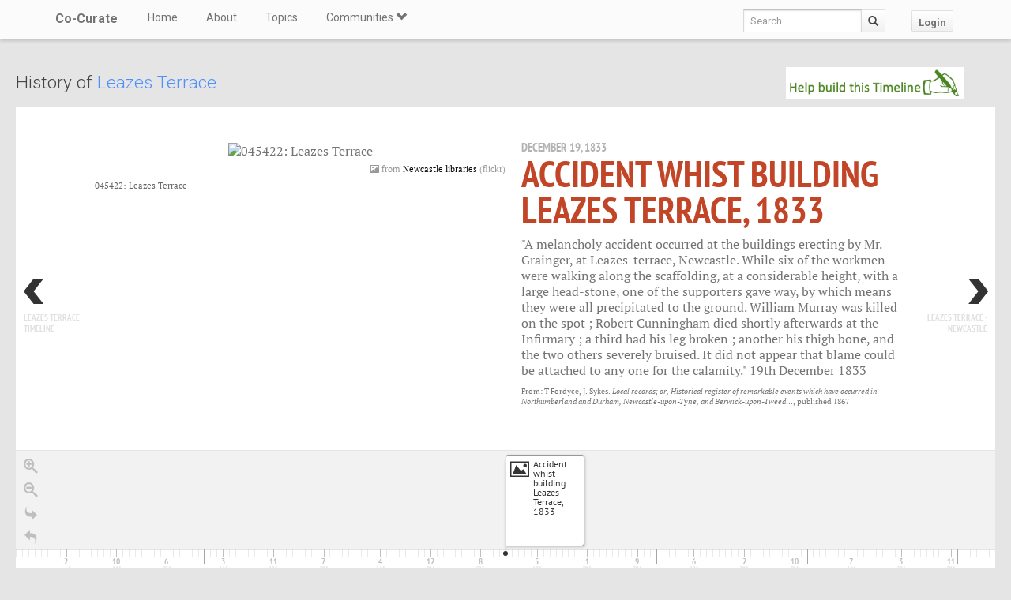

--- FILE ---
content_type: text/html; charset=utf-8
request_url: https://co-curate.ncl.ac.uk/leazes-terrace-newcastle/history/
body_size: 6793
content:



<!DOCTYPE html>
<html lang="en">
<head>
    <meta charset="utf-8">
    <title>History of  Leazes Terrace | Co-Curate</title>
    <!-- Always force latest IE rendering engine (even in intranet) & Chrome Frame -->
    <meta http-equiv="X-UA-Compatible" content="IE=edge,chrome=1"/>
    <meta name="viewport" content="width=device-width, initial-scale=1.0">
    
    <meta name="keywords" content="Leazes Terrace, history, timeline, local history, heritage, old photographs, community, contribute, north east england">
    <meta name="author" content="">

    <!-- jQuery (necessary for Bootstrap's JavaScript plugins) -->
    <script src="https://ajax.googleapis.com/ajax/libs/jquery/1.11.0/jquery.min.js"></script>
    <script src="//ajax.googleapis.com/ajax/libs/jqueryui/1.10.4/jquery-ui.min.js"></script>
    <script src="/static/js/jquery.cookie.js" type="text/javascript"></script>
    <!-- Include all compiled plugins (below), or include individual files as needed -->
    <script src="/static/bootstrap/js/bootstrap.min.js"></script>

    
    
    <link href="/tinymce/tinymce4.css" type="text/css" media="all" rel="stylesheet">
<script src="/static/tinymce/js/tinymce/tinymce.min.js"></script>


    <!-- new design layout -->
    <link href="/static/bootstrap/css/bootstrap.min.css" rel="stylesheet">
    <link href='//fonts.googleapis.com/css?family=Roboto:400,300,700' rel='stylesheet' type='text/css'>
    <link rel="stylesheet" href="/static/css/font-awesome.min.css">
    <!--[if IE 7]>
    <link rel="stylesheet" href="/static/css/font-awesome-ie7.min.css">
    <![endif]-->
    <link href="/static/css/bootplus.css" rel="stylesheet">
    <link href="/static/css/bootplus-responsive.css" rel="stylesheet">
    <link href="/static/css/sl-slide.css" rel="stylesheet">

    <!-- Bootstrap -->
    <link rel="stylesheet" href="//ajax.googleapis.com/ajax/libs/jqueryui/1.10.4/themes/smoothness/jquery-ui.css"/>
    <link rel="stylesheet" type="text/css" href="/static/DataTables/media/css/dataTables.bootstrap.css">

    <!-- Add fancyBox css -->
    <link rel="stylesheet" href="/static/fancybox/jquery.fancybox.css" type="text/css" media="screen"/>
    <link rel="stylesheet" href="/static/fancybox/helpers/jquery.fancybox-buttons.css" type="text/css"
          media="screen"/>
    <link rel="stylesheet" href="/static/fancybox/helpers/jquery.fancybox-thumbs.css" type="text/css"
          media="screen"/>

    <link href="/static/owl-carousel/owl.carousel.css" rel="stylesheet">
    <link href="/static/owl-carousel/owl.theme.css" rel="stylesheet">

    <link href="/static/select2/select2.css" rel="stylesheet">


    <link href="/static/dynatree/skin/ui.dynatree.css" rel="stylesheet" type="text/css" id="skinSheet">

    <link rel="stylesheet" type="text/css" href="/static/fluent_comments/css/ajaxcomments.css"/>
    <!-- Custom styles for this template -->
    <link href="/static/css/local_css.css" rel="stylesheet">


    <!-- HTML5 Shim and Respond.js IE8 support of HTML5 elements and media queries -->
    <!-- WARNING: Respond.js doesn't work if you view the page via file:// -->
    <!--[if lt IE 9]>
    <script src="https://oss.maxcdn.com/libs/html5shiv/3.7.0/html5shiv.js"></script>
    <script src="https://oss.maxcdn.com/libs/respond.js/1.4.2/respond.min.js"></script>
    <![endif]-->

    <!--[if lte IE 7]>
        <link rel="stylesheet" type="text/css" href="/static/bootstrap/css/boostrap-ie7.css" />
    <![endif]-->

    <meta name="google-site-verification" content="FVGFzl4ruLRFuDWPTcgDc4hOwWEKr9IG1mrD_SeddWc" />
    
    
    <link title="timeline-styles" rel="stylesheet"
          href="https://cdn.knightlab.com/libs/timeline3/latest/css/timeline.css">

</head>
<body>

<header id="top" class="navbar navbar-fixed-top" role="banner">
    <div class="navbar-inner">
        <div class="container">
            <div class="navbar-header ">
                <button type="button" class="navbar-toggle" data-toggle="collapse" data-target=".navbar-collapse">
                    <span class="sr-only">Toggle navigation</span>
                    <span class="icon-bar"></span>
                    <span class="icon-bar"></span>
                    <span class="icon-bar"></span>
                </button>
                <a class="brand" href="/">Co-Curate</a>
            </div>

            <nav class="collapse navbar-collapse " role="navigation">
                <ul class="nav navbar-left">
                    <li>
                        <a href="/">Home</a>
                    </li>
                    <li>
                        <a href="/about/">About</a>
                    </li>
                    <li>
                        <a href="/topics/">Topics</a>
                    </li>
                    <li class="dropdown">
                        <a href="#" class="dropdown-toggle" data-toggle="dropdown">Communities <span
                                class="glyphicon glyphicon-chevron-down"></span></a>
                        
                            <ul class="dropdown-menu">
    
    <li><a href="/communities/9/view/">Co-Curate</a></li>
    
    <li><a href="/communities/10/view/">Tyneside Irish Cultural Society</a></li>
    
    <li role="presentation" class="divider"></li>
    <li><a href="/communities/">View All Communities</a></li>
</ul>
                        
                    </li>
                    
                </ul>
                <ul class="nav navbar-nav navbar-right">
                    <li class="hidden-sm hidden-xs">
                        <form class="navbar-form  navbar-input-group" action="/resources/add/search/">
                            <div class="form-group">
                                <input type="text" class="form-control navbar-search" name="q" placeholder="Search...">
                            </div>
                            <button class="btn btn-default" type="submit"><span
                                    class="glyphicon glyphicon-search"></span></button>
                        </form>
                    </li>
                    
                        <li><a href="/accounts/login/?next=/leazes-terrace-newcastle/history/" class="btn btn-default">Login</a>
                        </li>
                    
                </ul>
                <!--/.nav-collapse -->
            </nav>
            <!--/.container -->
        </div>
        <!--/.navbar-inner -->
    </div>
</header>





<div class="container-fluid" id="main_content">
    
    

    <div id="title">
        <span class="pull-right" ><a href="/accounts/login/?next=/leazes-terrace-newcastle/history/" title="Login / Create Account to contribute"><img src="/uploads/timeline_contribute.png" style="height: 40px; padding-right: 40px;"></a></span>
        <h3>
            
                History of <a href="/leazes-terrace-newcastle/">Leazes Terrace</a>
            
        </h3>
    </div>

    

    <div class="tab-content">

        <div id="timeline" class="tab-pane active">
            
                <div id="timeline_embed" style="width: 100%; height: 600px"></div>
            
        </div>

        <div id="add_event" class="tab-pane ">
            <div class="container-fluid">
                <div class="row">
                    <div class="col-md-6">

                        <p>Start by selecting a resource (photo or video)
                            <a href="/help_timelines" target="_blank">
                                <span class="glyphicon glyphicon-info-sign"></span>
                            </a></p>

                        <form id="event_form" method="POST" action="">
                            <input type="hidden" name="csrfmiddlewaretoken" value="DzVVInAMPZcoCb7YYkQRWiMuZTFEVtP7q1WVV3oVuEoWbW0L9f8TiCidMhfivet3">

                            <a class="fancy_popup_resource fancybox.iframe btn btn-sm btn-success"
                               href="/resources/event_add/search/(3298.*)/">Select Resource</a>
                            <br><br>

                            <div class="form-group"><label class="control-label" for="id_title">Title</label><input type="text" name="title" maxlength="255" class="form-control" placeholder="Title" title="" required id="id_title"></div>
                            <div class="form-group"><label class="control-label" for="id_description">Description</label><textarea class="form-control tinymce4-editor" cols="40" id="id_description" name="description" placeholder="Description" rows="10" title=""></textarea>
<script type="text/javascript">(function($){function tinymce4_init(selector){var tinymce4_config={setup:function(editor){editor.on('change',function(){editor.save();});},"selector":"textarea#id_description","theme":"modern","plugins":"link image preview codesample contextmenu table code lists","toolbar1":"bold italic underline | alignleft aligncenter alignright alignjustify | bullist numlist | outdent indent | table | link image | codesample | preview code","contextmenu":"formats | link image","menubar":false,"inline":false,"statusbar":true,"height":200,"language":"en_GB","directionality":"ltr"};if(typeof selector!='undefined'){tinymce4_config['selector']=selector;}
tinymce.init(tinymce4_config);}
tinymce4_init();})();</script></div>

                            <div class="row">
                                <div class="col-md-4"><div class="form-group"><label class="control-label" for="id_year">Year</label><input type="number" name="year" value="1966" class="form-control" placeholder="Year" title="" required id="id_year"></div></div>
                                <div class="col-md-4"><div class="form-group"><label class="control-label" for="id_month">Month</label><select name="month" class="form-control" title="" id="id_month">
  <option value="" selected>---------</option>

  <option value="0"></option>

  <option value="1">January</option>

  <option value="2">February</option>

  <option value="3">March</option>

  <option value="4">April</option>

  <option value="5">May</option>

  <option value="6">June</option>

  <option value="7">July</option>

  <option value="8">August</option>

  <option value="9">September</option>

  <option value="10">October</option>

  <option value="11">November</option>

  <option value="12">December</option>

</select></div></div>
                                <div class="col-md-4"><div class="form-group"><label class="control-label" for="id_day">Day</label><input type="number" name="day" class="form-control" placeholder="Day" title="" id="id_day"></div></div>
                            </div>

                            <div class="form-group">
                                <button id="save_event" type="submit" class="btn btn-primary" disabled>
                                    Save to Timeline
                                </button>
                            </div>

                        </form>
                    </div>
                    <div class="col-md-6">
                        <div id="resource_preview"></div>
                    </div>
                </div>
            </div>
        </div>

        <div id="edit_events" class="tab-pane">
            <div class="container-fluid">
                <table id="edit_table" class="table table-bordered table-striped"></table>
            </div>
        </div>
    </div>
    <br>
    <br>

    <p style="font: x-small; color: gray;">
         
        <a class="btn btn-info btn-sm" href="/accounts/login/?next=/leazes-terrace-newcastle/history/">Add to Timeline</a>
        
        <a  class="btn btn-info btn-sm" href="/help_timelines/" title="About Timelines">About Timelines</a> &nbsp;&nbsp;
        <i>Disclaimer:</i> these timelines are community generated content and in no way represent the views of Newcastle University.
        <a style="color: gray;" href="/notice-and-take-down-policy/" title="Notice and Takedown Policy">Notice and Takedown Policy</a>.
         
    </p>

    <div class="sharethis-inline-share-buttons" style="padding: 5px; width:300px; float: right;"></div>



</div>

    <!-- /.container -->
    <section id="bottom" class="main">
        <!--Container-->
        <div class="container">
            <div class="row">
                <div class="col-sm-4">
                    <h4>ABOUT US</h4>
                    Co-Curate is a project which brings together online collections, museums, universities, schools
                    and community groups to make and re-make stories and images from North East England and Cumbria.
                    Co-Curate
                    is a trans-disciplinary project that will open up 'official' museum and 'un-officia'l co-created
                    community-based collections and archives through innovative collaborative approaches using
                    social media and open archives/data.
                </div>
                <div id="tweets" class="col-sm-3">
                    <h4>QUICK LINKS</h4>
                    <div>
                        <ul class="list-unstyled">
                            <li><a href="/">Home</a></li>
                            <li><a href="/about/">About Us</a></li>
                            <li><a href="/help/">Support</a></li>
                            <li><a href="/terms/">Terms of Use</a></li>
                            <li><a href="/privacy-policy/">Privacy Policy</a></li>
                            <li><a href="/copyright/">Copyright</a></li>
                            <li><a href="/core/latest/">Blog</a></li>
                        </ul>
                    </div>
                </div>
                <!--Important Links-->
                
                    <div class="col-sm-5">
                        <div class="row">
                            <h4>LATEST SHARED RESOURCES</h4>
                            
                                <div class="col-lg-3 col-md-4 col-xs-6 thumb">
                                    <a class="fancy_popup_resource fancybox.iframe"
                                       href="/resources/view/139260/">
                                        
                                            <img src="https://s0.geograph.org.uk/photos/77/99/779937_ba0961e1.jpg"
                                                 title="(The site of) Milecastle 27 (2)"/>
                                        
                                    </a>
                                </div>
                            
                                <div class="col-lg-3 col-md-4 col-xs-6 thumb">
                                    <a class="fancy_popup_resource fancybox.iframe"
                                       href="/resources/view/139259/">
                                        
                                            <img src="https://s0.geograph.org.uk/photos/80/95/809597_88dfa923.jpg"
                                                 title="The site of Milecastle 27 (3)"/>
                                        
                                    </a>
                                </div>
                            
                                <div class="col-lg-3 col-md-4 col-xs-6 thumb">
                                    <a class="fancy_popup_resource fancybox.iframe"
                                       href="/resources/view/139201/">
                                        
                                            <img src="https://farm66.staticflickr.com/65535/55042154442_ab031a6f56_z.jpg"
                                                 title="Hadrian&#x27;s Wall Cross-section diagram"/>
                                        
                                    </a>
                                </div>
                            
                                <div class="col-lg-3 col-md-4 col-xs-6 thumb">
                                    <a class="fancy_popup_resource fancybox.iframe"
                                       href="/resources/view/139258/">
                                        
                                            <img src="/static/img/CoCurate_Page.png"
                                                 title="Hadrian&#x27;s Wall vallum between the dismantled railway south of Boomby Gill and the field boundary south east of Mill Beck in wall mile 68 - List Entry"/>
                                        
                                    </a>
                                </div>
                            
                                <div class="col-lg-3 col-md-4 col-xs-6 thumb">
                                    <a class="fancy_popup_resource fancybox.iframe"
                                       href="/resources/view/139257/">
                                        
                                            <img src="https://s0.geograph.org.uk/geophotos/02/00/14/2001462_6994c011.jpg"
                                                 title="Hadrian&#x27;s Wall National Trail"/>
                                        
                                    </a>
                                </div>
                            
                                <div class="col-lg-3 col-md-4 col-xs-6 thumb">
                                    <a class="fancy_popup_resource fancybox.iframe"
                                       href="/resources/view/139257/">
                                        
                                            <img src="https://s0.geograph.org.uk/geophotos/02/00/14/2001462_6994c011.jpg"
                                                 title="Hadrian&#x27;s Wall National Trail"/>
                                        
                                    </a>
                                </div>
                            
                                <div class="col-lg-3 col-md-4 col-xs-6 thumb">
                                    <a class="fancy_popup_resource fancybox.iframe"
                                       href="/resources/view/139256/">
                                        
                                            <img src="https://s0.geograph.org.uk/geophotos/06/50/89/6508996_a1c7394f.jpg"
                                                 title="Cattle grid at Marsh Gate, Dykesfield"/>
                                        
                                    </a>
                                </div>
                            
                                <div class="col-lg-3 col-md-4 col-xs-6 thumb">
                                    <a class="fancy_popup_resource fancybox.iframe"
                                       href="/resources/view/139255/">
                                        
                                            <img src="https://s0.geograph.org.uk/photos/73/34/733436_7ebd13e6.jpg"
                                                 title="Signs on road by Burgh Marsh"/>
                                        
                                    </a>
                                </div>
                            
                        </div>
                    </div>
                
                <!--/row-->
            </div>
            <!--/container-->
        </div>
    </section>


    <footer id="footer">
        <div class="container">
            <div class="row">
                <div class="col-sm-6">
                    
                    <a id="gototop" class="gototop pull-right" href="#">
                        <i class="glyphicon glyphicon-chevron-up"></i>
                    </a>
                </div>
                <div class="col-sm-6">
                    <div class="pull-right text-muted">
                        Powered by <a href="/ltsu/" target="_blank">LTSU</a>
                    </div>
                </div>
            </div>
        </div>
    </footer>




<!-- eldarion-ajax libraries -->
<script src="/static/eldarion-ajax/js/polyfills.js"></script>
<script src="/static/eldarion-ajax/js/eldarion-ajax-core.js"></script>
<script src="/static/eldarion-ajax/js/eldarion-ajax-handlers.js"></script>
<!-- /. end of eldarion libraries -->
<script src="/static/js/jquery.masonry.min.js"></script>
<script src="/static/js/imagesloaded.pkgd.min.js"></script>

<script src="/static/dynatree/jquery.dynatree.js" type="text/javascript"></script>

<!-- Add DataTables js -->
<script type="text/javascript" src="/static/DataTables/media/js/jquery.dataTables.min.js"></script>
<script type="text/javascript" language="javascript"
        src="/static/DataTables/media/js/dataTables.bootstrap.js"></script>


<!-- Add fancyBox js -->
<script type="text/javascript" src="/static/fancybox/jquery.fancybox.pack.js"></script>
<script type="text/javascript" src="/static/fancybox/helpers/jquery.fancybox-buttons.js"></script>
<script type="text/javascript" src="/static/fancybox/helpers/jquery.fancybox-media.js"></script>
<script type="text/javascript" src="/static/fancybox/helpers/jquery.fancybox-thumbs.js"></script>
<script type="text/javascript" src="/static/fluent_comments/js/ajaxcomments.js"></script>
<script type="text/javascript" src="/static/owl-carousel/owl.carousel.js"></script>
<script type="text/javascript" src="/static/select2/select2.min.js"></script>

<script type="text/javascript">
    jQuery("#resource_container").imagesLoaded(function () {
        jQuery.when(jQuery('#resource_container').masonry({
            itemSelector: '.item',
            gutter: 10
        })).then(function () {
            jQuery("#resource_container #loading").hide();
        });
    });

    //$(function () {
    // attach fancybox to any elements which have class fancybox
    $(".fancy_popup").fancybox({
        fitToView: false,
        width: '80%',
        height: '80%',
        autoSize: false,
        closeClick: false,
        openEffect: 'none',
        closeEffect: 'none',
        afterClose: function () {
            parent.location.reload(true);
        }
    });

    // attach fancybox to any elements which have class fancybox
    $(".fancy_popup_resource").fancybox({
        fitToView: false,
        width: '80%',
        height: '80%',
        autoSize: false,
        closeClick: false,
        openEffect: 'none',
        closeEffect: 'none'
    });
    //});

    // hide the header and footer if in iframe
    if (top != self) {
        jQuery('.navbar').hide();
        jQuery('footer').hide();
        jQuery('#bottom').hide();
        jQuery('#main_content').css('padding-top', 0);
        jQuery('body').css('background-color', '#fff');
    }
</script>


<!-- Google Analytics tag (gtag.js) -->
<script async src="https://www.googletagmanager.com/gtag/js?id=G-H3M8XTZ21P"></script>
<script>
  window.dataLayer = window.dataLayer || [];
  function gtag(){dataLayer.push(arguments);}
  gtag('js', new Date());
  gtag('config', 'G-H3M8XTZ21P');
</script>



    <script src="https://cdn.knightlab.com/libs/timeline3/latest/js/timeline.js"></script>

    <script type="text/javascript">
        var options = {
            'start_at_slide': 1
        };

        
            var timeline = new TL.Timeline('timeline_embed', {"title": {"text": {"headline": "Leazes Terrace Timeline", "text": " "}}, "events": [{"media": {"url": "https://farm3.staticflickr.com/2605/4080933211_773b47873c_z.jpg", "caption": "045422: Leazes Terrace", "credit": "<span class=\"glyphicon glyphicon-picture\"></span> from <a class=\"fancy_popup_resource fancybox.iframe\" href=\"/resources/view/29408/\">Newcastle libraries</a> (flickr)"}, "start_date": {"month": 12, "day": 19, "year": 1833}, "text": {"headline": "<a class=\"fancy_popup_resource fancybox.iframe\" href=\"/resources/view/29408/\">Accident whist building Leazes Terrace, 1833</a>", "text": "<p>\"A melancholy accident occurred at the buildings erecting by Mr. Grainger, at Leazes-terrace, Newcastle. While six of the workmen were walking along the scaffolding, at a considerable height, with a large head-stone, one of the supporters gave way, by which means they were all precipitated to the ground. William Murray was killed on the spot ; Robert Cunningham died shortly afterwards at the Infirmary ; a third had his leg broken ; another his thigh bone, and the two others severely bruised. It did not appear that blame could be attached to any one for the calamity.\" 19th December 1833</p>\r\n<p style=\"font-size: x-small;\">From: T Fordyce, J. Sykes. <em>Local records; or, Historical register of remarkable events which have occurred in Northumberland and Durham, Newcastle-upon-Tyne, and Berwick-upon-Tweed</em>..., published 1867</p>"}, "resource_id": 29408}, {"media": {"url": "http://s0.geograph.org.uk/geophotos/01/76/25/1762566_c42fd256.jpg", "caption": "Leazes Terrace, north-west side", "credit": "<span class=\"glyphicon glyphicon-picture\"></span> from <a class=\"fancy_popup_resource fancybox.iframe\" href=\"/resources/view/96526/\">Geograph</a> (geograph)"}, "start_date": {"month": null, "day": null, "year": 1834}, "text": {"headline": "<a class=\"fancy_popup_resource fancybox.iframe\" href=\"/resources/view/96526/\">Leazes Terrace - Newcastle</a>", "text": "<p>Leazes Terrace, next to Leazes Park in Newcastle, was completed in 1834. Construction of this elongated square of houses had begun in 1829. They were designed by Thomas Oliver for Richard Grainger, in a classical style; the houses varying from 2 to 8 bays. Nos. 1-59 Leazes Terrace, Newcastle, are now a jointly Grade I listed building, including Lake House, Garnett House, Hodgkin House, Gurney House and Embleton House.</p>\r\n<p><a class=\"tl-credit\" title=\"Leazes Terrace\" href=\"../../leazes-terrace-newcastle/\">Learn more...</a></p>"}, "resource_id": 96526}]}, options);
        

        

        $(document).on('click', '.delete_event', function(e) {
            e.preventDefault();
            if (confirm("Are you sure?")) {
                $.post(e.target.href, [], function () {
                    location.reload();
                })
            }
        })

    </script>

    <script type="text/javascript" src="//platform-api.sharethis.com/js/sharethis.js#property=5a16c27c1d108f0012ed9ca2&product=inline-share-buttons"></script>



</body>
</html>


--- FILE ---
content_type: text/css; charset=utf-8
request_url: https://co-curate.ncl.ac.uk/tinymce/tinymce4.css
body_size: 170
content:
/* Fixes TinyMCE 4 widget position in Django admin */
.form-row .mce-tinymce {
  margin-left: 170px;
}
.form-row .mce-fullscreen {
  margin-left: 0;
}

@media (max-width: 767px) {
    .form-row .mce-tinymce {
        margin-left: 0;
    }
}

